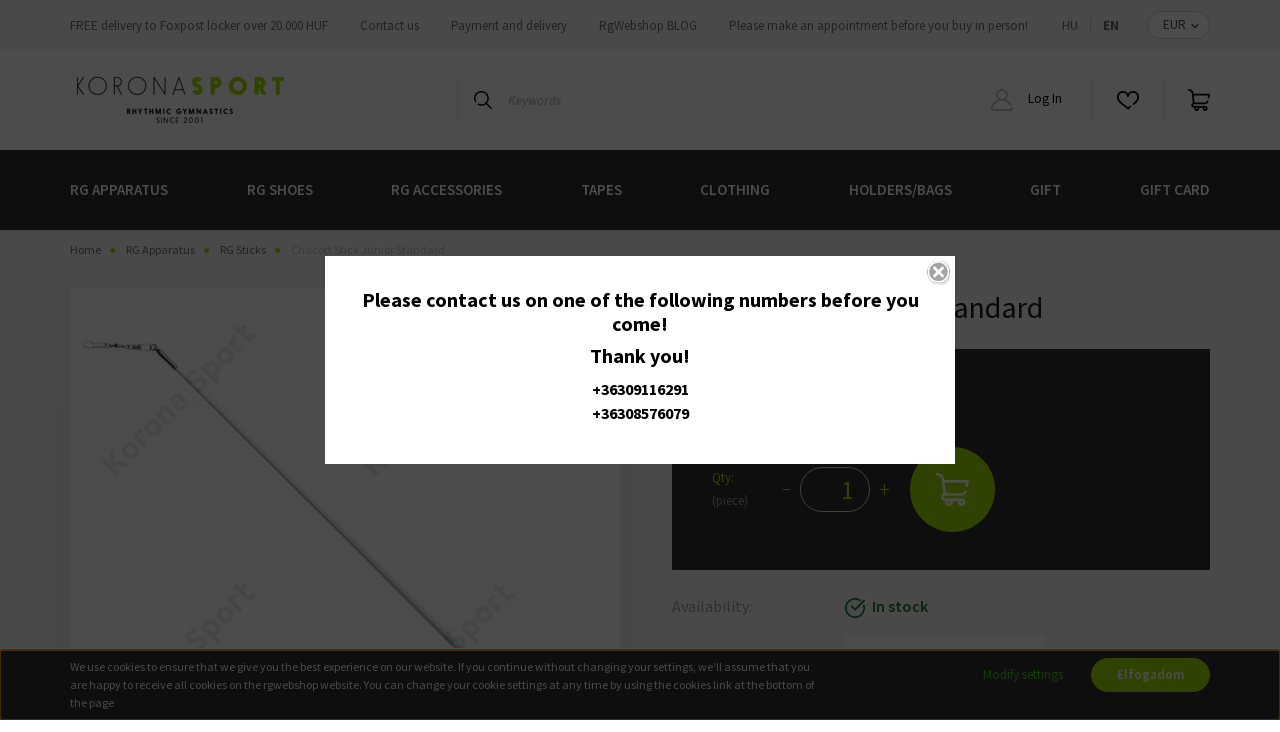

--- FILE ---
content_type: text/html; charset=utf-8:
request_url: https://rgwebshop.com/index.php?route=common/overlay/getOverlaySettings
body_size: 102
content:
{"overlayContent":"<h2><strong>Please contact us on one of the following numbers before you come!<\/strong><\/h2>\r\n\r\n<h2><strong>Thank you!<\/strong><\/h2>\r\n\r\n<h2><strong><span style=\"font-size:16px;\">+36309116291<br \/>\r\n+36308576079<\/span><\/strong><\/h2>\r\n","overlayCloseTitle":"Close","overlayWidth":"630","overlayHeight":"440","overlayDevice":"desktop","overlayExpire":"0","overlayEntertext":"Igen","overlayLeavetext":"Nem","overlayLeaveurl":"http:\/\/www.google.com","overlayCookieID":"f3101f2102fb1a93f3463b142b809ebc","overlayMode":"1"}